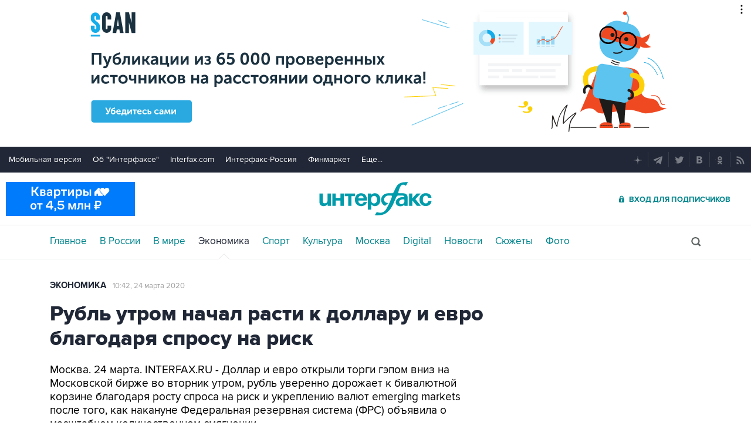

--- FILE ---
content_type: text/html
request_url: https://tns-counter.ru/nc01a**R%3Eundefined*interfax_ru/ru/UTF-8/tmsec=interfax/924139544***
body_size: -73
content:
EF8D751D6907700CX1762095116:EF8D751D6907700CX1762095116